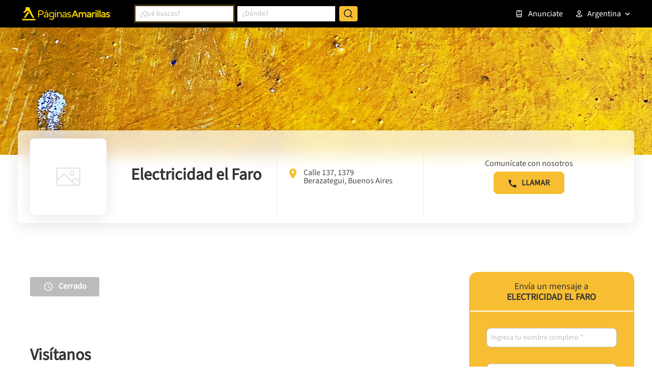

--- FILE ---
content_type: text/html; charset=utf-8
request_url: https://www.google.com/recaptcha/enterprise/anchor?ar=1&k=6LdlnwYqAAAAAG4xvwbFMR247f4IvCPWll5Do8Hh&co=aHR0cHM6Ly93d3cucGFnaW5hc2FtYXJpbGxhcy5jb20uYXI6NDQz&hl=en&v=PoyoqOPhxBO7pBk68S4YbpHZ&size=invisible&anchor-ms=20000&execute-ms=30000&cb=i8e1mfqfaldx
body_size: 48638
content:
<!DOCTYPE HTML><html dir="ltr" lang="en"><head><meta http-equiv="Content-Type" content="text/html; charset=UTF-8">
<meta http-equiv="X-UA-Compatible" content="IE=edge">
<title>reCAPTCHA</title>
<style type="text/css">
/* cyrillic-ext */
@font-face {
  font-family: 'Roboto';
  font-style: normal;
  font-weight: 400;
  font-stretch: 100%;
  src: url(//fonts.gstatic.com/s/roboto/v48/KFO7CnqEu92Fr1ME7kSn66aGLdTylUAMa3GUBHMdazTgWw.woff2) format('woff2');
  unicode-range: U+0460-052F, U+1C80-1C8A, U+20B4, U+2DE0-2DFF, U+A640-A69F, U+FE2E-FE2F;
}
/* cyrillic */
@font-face {
  font-family: 'Roboto';
  font-style: normal;
  font-weight: 400;
  font-stretch: 100%;
  src: url(//fonts.gstatic.com/s/roboto/v48/KFO7CnqEu92Fr1ME7kSn66aGLdTylUAMa3iUBHMdazTgWw.woff2) format('woff2');
  unicode-range: U+0301, U+0400-045F, U+0490-0491, U+04B0-04B1, U+2116;
}
/* greek-ext */
@font-face {
  font-family: 'Roboto';
  font-style: normal;
  font-weight: 400;
  font-stretch: 100%;
  src: url(//fonts.gstatic.com/s/roboto/v48/KFO7CnqEu92Fr1ME7kSn66aGLdTylUAMa3CUBHMdazTgWw.woff2) format('woff2');
  unicode-range: U+1F00-1FFF;
}
/* greek */
@font-face {
  font-family: 'Roboto';
  font-style: normal;
  font-weight: 400;
  font-stretch: 100%;
  src: url(//fonts.gstatic.com/s/roboto/v48/KFO7CnqEu92Fr1ME7kSn66aGLdTylUAMa3-UBHMdazTgWw.woff2) format('woff2');
  unicode-range: U+0370-0377, U+037A-037F, U+0384-038A, U+038C, U+038E-03A1, U+03A3-03FF;
}
/* math */
@font-face {
  font-family: 'Roboto';
  font-style: normal;
  font-weight: 400;
  font-stretch: 100%;
  src: url(//fonts.gstatic.com/s/roboto/v48/KFO7CnqEu92Fr1ME7kSn66aGLdTylUAMawCUBHMdazTgWw.woff2) format('woff2');
  unicode-range: U+0302-0303, U+0305, U+0307-0308, U+0310, U+0312, U+0315, U+031A, U+0326-0327, U+032C, U+032F-0330, U+0332-0333, U+0338, U+033A, U+0346, U+034D, U+0391-03A1, U+03A3-03A9, U+03B1-03C9, U+03D1, U+03D5-03D6, U+03F0-03F1, U+03F4-03F5, U+2016-2017, U+2034-2038, U+203C, U+2040, U+2043, U+2047, U+2050, U+2057, U+205F, U+2070-2071, U+2074-208E, U+2090-209C, U+20D0-20DC, U+20E1, U+20E5-20EF, U+2100-2112, U+2114-2115, U+2117-2121, U+2123-214F, U+2190, U+2192, U+2194-21AE, U+21B0-21E5, U+21F1-21F2, U+21F4-2211, U+2213-2214, U+2216-22FF, U+2308-230B, U+2310, U+2319, U+231C-2321, U+2336-237A, U+237C, U+2395, U+239B-23B7, U+23D0, U+23DC-23E1, U+2474-2475, U+25AF, U+25B3, U+25B7, U+25BD, U+25C1, U+25CA, U+25CC, U+25FB, U+266D-266F, U+27C0-27FF, U+2900-2AFF, U+2B0E-2B11, U+2B30-2B4C, U+2BFE, U+3030, U+FF5B, U+FF5D, U+1D400-1D7FF, U+1EE00-1EEFF;
}
/* symbols */
@font-face {
  font-family: 'Roboto';
  font-style: normal;
  font-weight: 400;
  font-stretch: 100%;
  src: url(//fonts.gstatic.com/s/roboto/v48/KFO7CnqEu92Fr1ME7kSn66aGLdTylUAMaxKUBHMdazTgWw.woff2) format('woff2');
  unicode-range: U+0001-000C, U+000E-001F, U+007F-009F, U+20DD-20E0, U+20E2-20E4, U+2150-218F, U+2190, U+2192, U+2194-2199, U+21AF, U+21E6-21F0, U+21F3, U+2218-2219, U+2299, U+22C4-22C6, U+2300-243F, U+2440-244A, U+2460-24FF, U+25A0-27BF, U+2800-28FF, U+2921-2922, U+2981, U+29BF, U+29EB, U+2B00-2BFF, U+4DC0-4DFF, U+FFF9-FFFB, U+10140-1018E, U+10190-1019C, U+101A0, U+101D0-101FD, U+102E0-102FB, U+10E60-10E7E, U+1D2C0-1D2D3, U+1D2E0-1D37F, U+1F000-1F0FF, U+1F100-1F1AD, U+1F1E6-1F1FF, U+1F30D-1F30F, U+1F315, U+1F31C, U+1F31E, U+1F320-1F32C, U+1F336, U+1F378, U+1F37D, U+1F382, U+1F393-1F39F, U+1F3A7-1F3A8, U+1F3AC-1F3AF, U+1F3C2, U+1F3C4-1F3C6, U+1F3CA-1F3CE, U+1F3D4-1F3E0, U+1F3ED, U+1F3F1-1F3F3, U+1F3F5-1F3F7, U+1F408, U+1F415, U+1F41F, U+1F426, U+1F43F, U+1F441-1F442, U+1F444, U+1F446-1F449, U+1F44C-1F44E, U+1F453, U+1F46A, U+1F47D, U+1F4A3, U+1F4B0, U+1F4B3, U+1F4B9, U+1F4BB, U+1F4BF, U+1F4C8-1F4CB, U+1F4D6, U+1F4DA, U+1F4DF, U+1F4E3-1F4E6, U+1F4EA-1F4ED, U+1F4F7, U+1F4F9-1F4FB, U+1F4FD-1F4FE, U+1F503, U+1F507-1F50B, U+1F50D, U+1F512-1F513, U+1F53E-1F54A, U+1F54F-1F5FA, U+1F610, U+1F650-1F67F, U+1F687, U+1F68D, U+1F691, U+1F694, U+1F698, U+1F6AD, U+1F6B2, U+1F6B9-1F6BA, U+1F6BC, U+1F6C6-1F6CF, U+1F6D3-1F6D7, U+1F6E0-1F6EA, U+1F6F0-1F6F3, U+1F6F7-1F6FC, U+1F700-1F7FF, U+1F800-1F80B, U+1F810-1F847, U+1F850-1F859, U+1F860-1F887, U+1F890-1F8AD, U+1F8B0-1F8BB, U+1F8C0-1F8C1, U+1F900-1F90B, U+1F93B, U+1F946, U+1F984, U+1F996, U+1F9E9, U+1FA00-1FA6F, U+1FA70-1FA7C, U+1FA80-1FA89, U+1FA8F-1FAC6, U+1FACE-1FADC, U+1FADF-1FAE9, U+1FAF0-1FAF8, U+1FB00-1FBFF;
}
/* vietnamese */
@font-face {
  font-family: 'Roboto';
  font-style: normal;
  font-weight: 400;
  font-stretch: 100%;
  src: url(//fonts.gstatic.com/s/roboto/v48/KFO7CnqEu92Fr1ME7kSn66aGLdTylUAMa3OUBHMdazTgWw.woff2) format('woff2');
  unicode-range: U+0102-0103, U+0110-0111, U+0128-0129, U+0168-0169, U+01A0-01A1, U+01AF-01B0, U+0300-0301, U+0303-0304, U+0308-0309, U+0323, U+0329, U+1EA0-1EF9, U+20AB;
}
/* latin-ext */
@font-face {
  font-family: 'Roboto';
  font-style: normal;
  font-weight: 400;
  font-stretch: 100%;
  src: url(//fonts.gstatic.com/s/roboto/v48/KFO7CnqEu92Fr1ME7kSn66aGLdTylUAMa3KUBHMdazTgWw.woff2) format('woff2');
  unicode-range: U+0100-02BA, U+02BD-02C5, U+02C7-02CC, U+02CE-02D7, U+02DD-02FF, U+0304, U+0308, U+0329, U+1D00-1DBF, U+1E00-1E9F, U+1EF2-1EFF, U+2020, U+20A0-20AB, U+20AD-20C0, U+2113, U+2C60-2C7F, U+A720-A7FF;
}
/* latin */
@font-face {
  font-family: 'Roboto';
  font-style: normal;
  font-weight: 400;
  font-stretch: 100%;
  src: url(//fonts.gstatic.com/s/roboto/v48/KFO7CnqEu92Fr1ME7kSn66aGLdTylUAMa3yUBHMdazQ.woff2) format('woff2');
  unicode-range: U+0000-00FF, U+0131, U+0152-0153, U+02BB-02BC, U+02C6, U+02DA, U+02DC, U+0304, U+0308, U+0329, U+2000-206F, U+20AC, U+2122, U+2191, U+2193, U+2212, U+2215, U+FEFF, U+FFFD;
}
/* cyrillic-ext */
@font-face {
  font-family: 'Roboto';
  font-style: normal;
  font-weight: 500;
  font-stretch: 100%;
  src: url(//fonts.gstatic.com/s/roboto/v48/KFO7CnqEu92Fr1ME7kSn66aGLdTylUAMa3GUBHMdazTgWw.woff2) format('woff2');
  unicode-range: U+0460-052F, U+1C80-1C8A, U+20B4, U+2DE0-2DFF, U+A640-A69F, U+FE2E-FE2F;
}
/* cyrillic */
@font-face {
  font-family: 'Roboto';
  font-style: normal;
  font-weight: 500;
  font-stretch: 100%;
  src: url(//fonts.gstatic.com/s/roboto/v48/KFO7CnqEu92Fr1ME7kSn66aGLdTylUAMa3iUBHMdazTgWw.woff2) format('woff2');
  unicode-range: U+0301, U+0400-045F, U+0490-0491, U+04B0-04B1, U+2116;
}
/* greek-ext */
@font-face {
  font-family: 'Roboto';
  font-style: normal;
  font-weight: 500;
  font-stretch: 100%;
  src: url(//fonts.gstatic.com/s/roboto/v48/KFO7CnqEu92Fr1ME7kSn66aGLdTylUAMa3CUBHMdazTgWw.woff2) format('woff2');
  unicode-range: U+1F00-1FFF;
}
/* greek */
@font-face {
  font-family: 'Roboto';
  font-style: normal;
  font-weight: 500;
  font-stretch: 100%;
  src: url(//fonts.gstatic.com/s/roboto/v48/KFO7CnqEu92Fr1ME7kSn66aGLdTylUAMa3-UBHMdazTgWw.woff2) format('woff2');
  unicode-range: U+0370-0377, U+037A-037F, U+0384-038A, U+038C, U+038E-03A1, U+03A3-03FF;
}
/* math */
@font-face {
  font-family: 'Roboto';
  font-style: normal;
  font-weight: 500;
  font-stretch: 100%;
  src: url(//fonts.gstatic.com/s/roboto/v48/KFO7CnqEu92Fr1ME7kSn66aGLdTylUAMawCUBHMdazTgWw.woff2) format('woff2');
  unicode-range: U+0302-0303, U+0305, U+0307-0308, U+0310, U+0312, U+0315, U+031A, U+0326-0327, U+032C, U+032F-0330, U+0332-0333, U+0338, U+033A, U+0346, U+034D, U+0391-03A1, U+03A3-03A9, U+03B1-03C9, U+03D1, U+03D5-03D6, U+03F0-03F1, U+03F4-03F5, U+2016-2017, U+2034-2038, U+203C, U+2040, U+2043, U+2047, U+2050, U+2057, U+205F, U+2070-2071, U+2074-208E, U+2090-209C, U+20D0-20DC, U+20E1, U+20E5-20EF, U+2100-2112, U+2114-2115, U+2117-2121, U+2123-214F, U+2190, U+2192, U+2194-21AE, U+21B0-21E5, U+21F1-21F2, U+21F4-2211, U+2213-2214, U+2216-22FF, U+2308-230B, U+2310, U+2319, U+231C-2321, U+2336-237A, U+237C, U+2395, U+239B-23B7, U+23D0, U+23DC-23E1, U+2474-2475, U+25AF, U+25B3, U+25B7, U+25BD, U+25C1, U+25CA, U+25CC, U+25FB, U+266D-266F, U+27C0-27FF, U+2900-2AFF, U+2B0E-2B11, U+2B30-2B4C, U+2BFE, U+3030, U+FF5B, U+FF5D, U+1D400-1D7FF, U+1EE00-1EEFF;
}
/* symbols */
@font-face {
  font-family: 'Roboto';
  font-style: normal;
  font-weight: 500;
  font-stretch: 100%;
  src: url(//fonts.gstatic.com/s/roboto/v48/KFO7CnqEu92Fr1ME7kSn66aGLdTylUAMaxKUBHMdazTgWw.woff2) format('woff2');
  unicode-range: U+0001-000C, U+000E-001F, U+007F-009F, U+20DD-20E0, U+20E2-20E4, U+2150-218F, U+2190, U+2192, U+2194-2199, U+21AF, U+21E6-21F0, U+21F3, U+2218-2219, U+2299, U+22C4-22C6, U+2300-243F, U+2440-244A, U+2460-24FF, U+25A0-27BF, U+2800-28FF, U+2921-2922, U+2981, U+29BF, U+29EB, U+2B00-2BFF, U+4DC0-4DFF, U+FFF9-FFFB, U+10140-1018E, U+10190-1019C, U+101A0, U+101D0-101FD, U+102E0-102FB, U+10E60-10E7E, U+1D2C0-1D2D3, U+1D2E0-1D37F, U+1F000-1F0FF, U+1F100-1F1AD, U+1F1E6-1F1FF, U+1F30D-1F30F, U+1F315, U+1F31C, U+1F31E, U+1F320-1F32C, U+1F336, U+1F378, U+1F37D, U+1F382, U+1F393-1F39F, U+1F3A7-1F3A8, U+1F3AC-1F3AF, U+1F3C2, U+1F3C4-1F3C6, U+1F3CA-1F3CE, U+1F3D4-1F3E0, U+1F3ED, U+1F3F1-1F3F3, U+1F3F5-1F3F7, U+1F408, U+1F415, U+1F41F, U+1F426, U+1F43F, U+1F441-1F442, U+1F444, U+1F446-1F449, U+1F44C-1F44E, U+1F453, U+1F46A, U+1F47D, U+1F4A3, U+1F4B0, U+1F4B3, U+1F4B9, U+1F4BB, U+1F4BF, U+1F4C8-1F4CB, U+1F4D6, U+1F4DA, U+1F4DF, U+1F4E3-1F4E6, U+1F4EA-1F4ED, U+1F4F7, U+1F4F9-1F4FB, U+1F4FD-1F4FE, U+1F503, U+1F507-1F50B, U+1F50D, U+1F512-1F513, U+1F53E-1F54A, U+1F54F-1F5FA, U+1F610, U+1F650-1F67F, U+1F687, U+1F68D, U+1F691, U+1F694, U+1F698, U+1F6AD, U+1F6B2, U+1F6B9-1F6BA, U+1F6BC, U+1F6C6-1F6CF, U+1F6D3-1F6D7, U+1F6E0-1F6EA, U+1F6F0-1F6F3, U+1F6F7-1F6FC, U+1F700-1F7FF, U+1F800-1F80B, U+1F810-1F847, U+1F850-1F859, U+1F860-1F887, U+1F890-1F8AD, U+1F8B0-1F8BB, U+1F8C0-1F8C1, U+1F900-1F90B, U+1F93B, U+1F946, U+1F984, U+1F996, U+1F9E9, U+1FA00-1FA6F, U+1FA70-1FA7C, U+1FA80-1FA89, U+1FA8F-1FAC6, U+1FACE-1FADC, U+1FADF-1FAE9, U+1FAF0-1FAF8, U+1FB00-1FBFF;
}
/* vietnamese */
@font-face {
  font-family: 'Roboto';
  font-style: normal;
  font-weight: 500;
  font-stretch: 100%;
  src: url(//fonts.gstatic.com/s/roboto/v48/KFO7CnqEu92Fr1ME7kSn66aGLdTylUAMa3OUBHMdazTgWw.woff2) format('woff2');
  unicode-range: U+0102-0103, U+0110-0111, U+0128-0129, U+0168-0169, U+01A0-01A1, U+01AF-01B0, U+0300-0301, U+0303-0304, U+0308-0309, U+0323, U+0329, U+1EA0-1EF9, U+20AB;
}
/* latin-ext */
@font-face {
  font-family: 'Roboto';
  font-style: normal;
  font-weight: 500;
  font-stretch: 100%;
  src: url(//fonts.gstatic.com/s/roboto/v48/KFO7CnqEu92Fr1ME7kSn66aGLdTylUAMa3KUBHMdazTgWw.woff2) format('woff2');
  unicode-range: U+0100-02BA, U+02BD-02C5, U+02C7-02CC, U+02CE-02D7, U+02DD-02FF, U+0304, U+0308, U+0329, U+1D00-1DBF, U+1E00-1E9F, U+1EF2-1EFF, U+2020, U+20A0-20AB, U+20AD-20C0, U+2113, U+2C60-2C7F, U+A720-A7FF;
}
/* latin */
@font-face {
  font-family: 'Roboto';
  font-style: normal;
  font-weight: 500;
  font-stretch: 100%;
  src: url(//fonts.gstatic.com/s/roboto/v48/KFO7CnqEu92Fr1ME7kSn66aGLdTylUAMa3yUBHMdazQ.woff2) format('woff2');
  unicode-range: U+0000-00FF, U+0131, U+0152-0153, U+02BB-02BC, U+02C6, U+02DA, U+02DC, U+0304, U+0308, U+0329, U+2000-206F, U+20AC, U+2122, U+2191, U+2193, U+2212, U+2215, U+FEFF, U+FFFD;
}
/* cyrillic-ext */
@font-face {
  font-family: 'Roboto';
  font-style: normal;
  font-weight: 900;
  font-stretch: 100%;
  src: url(//fonts.gstatic.com/s/roboto/v48/KFO7CnqEu92Fr1ME7kSn66aGLdTylUAMa3GUBHMdazTgWw.woff2) format('woff2');
  unicode-range: U+0460-052F, U+1C80-1C8A, U+20B4, U+2DE0-2DFF, U+A640-A69F, U+FE2E-FE2F;
}
/* cyrillic */
@font-face {
  font-family: 'Roboto';
  font-style: normal;
  font-weight: 900;
  font-stretch: 100%;
  src: url(//fonts.gstatic.com/s/roboto/v48/KFO7CnqEu92Fr1ME7kSn66aGLdTylUAMa3iUBHMdazTgWw.woff2) format('woff2');
  unicode-range: U+0301, U+0400-045F, U+0490-0491, U+04B0-04B1, U+2116;
}
/* greek-ext */
@font-face {
  font-family: 'Roboto';
  font-style: normal;
  font-weight: 900;
  font-stretch: 100%;
  src: url(//fonts.gstatic.com/s/roboto/v48/KFO7CnqEu92Fr1ME7kSn66aGLdTylUAMa3CUBHMdazTgWw.woff2) format('woff2');
  unicode-range: U+1F00-1FFF;
}
/* greek */
@font-face {
  font-family: 'Roboto';
  font-style: normal;
  font-weight: 900;
  font-stretch: 100%;
  src: url(//fonts.gstatic.com/s/roboto/v48/KFO7CnqEu92Fr1ME7kSn66aGLdTylUAMa3-UBHMdazTgWw.woff2) format('woff2');
  unicode-range: U+0370-0377, U+037A-037F, U+0384-038A, U+038C, U+038E-03A1, U+03A3-03FF;
}
/* math */
@font-face {
  font-family: 'Roboto';
  font-style: normal;
  font-weight: 900;
  font-stretch: 100%;
  src: url(//fonts.gstatic.com/s/roboto/v48/KFO7CnqEu92Fr1ME7kSn66aGLdTylUAMawCUBHMdazTgWw.woff2) format('woff2');
  unicode-range: U+0302-0303, U+0305, U+0307-0308, U+0310, U+0312, U+0315, U+031A, U+0326-0327, U+032C, U+032F-0330, U+0332-0333, U+0338, U+033A, U+0346, U+034D, U+0391-03A1, U+03A3-03A9, U+03B1-03C9, U+03D1, U+03D5-03D6, U+03F0-03F1, U+03F4-03F5, U+2016-2017, U+2034-2038, U+203C, U+2040, U+2043, U+2047, U+2050, U+2057, U+205F, U+2070-2071, U+2074-208E, U+2090-209C, U+20D0-20DC, U+20E1, U+20E5-20EF, U+2100-2112, U+2114-2115, U+2117-2121, U+2123-214F, U+2190, U+2192, U+2194-21AE, U+21B0-21E5, U+21F1-21F2, U+21F4-2211, U+2213-2214, U+2216-22FF, U+2308-230B, U+2310, U+2319, U+231C-2321, U+2336-237A, U+237C, U+2395, U+239B-23B7, U+23D0, U+23DC-23E1, U+2474-2475, U+25AF, U+25B3, U+25B7, U+25BD, U+25C1, U+25CA, U+25CC, U+25FB, U+266D-266F, U+27C0-27FF, U+2900-2AFF, U+2B0E-2B11, U+2B30-2B4C, U+2BFE, U+3030, U+FF5B, U+FF5D, U+1D400-1D7FF, U+1EE00-1EEFF;
}
/* symbols */
@font-face {
  font-family: 'Roboto';
  font-style: normal;
  font-weight: 900;
  font-stretch: 100%;
  src: url(//fonts.gstatic.com/s/roboto/v48/KFO7CnqEu92Fr1ME7kSn66aGLdTylUAMaxKUBHMdazTgWw.woff2) format('woff2');
  unicode-range: U+0001-000C, U+000E-001F, U+007F-009F, U+20DD-20E0, U+20E2-20E4, U+2150-218F, U+2190, U+2192, U+2194-2199, U+21AF, U+21E6-21F0, U+21F3, U+2218-2219, U+2299, U+22C4-22C6, U+2300-243F, U+2440-244A, U+2460-24FF, U+25A0-27BF, U+2800-28FF, U+2921-2922, U+2981, U+29BF, U+29EB, U+2B00-2BFF, U+4DC0-4DFF, U+FFF9-FFFB, U+10140-1018E, U+10190-1019C, U+101A0, U+101D0-101FD, U+102E0-102FB, U+10E60-10E7E, U+1D2C0-1D2D3, U+1D2E0-1D37F, U+1F000-1F0FF, U+1F100-1F1AD, U+1F1E6-1F1FF, U+1F30D-1F30F, U+1F315, U+1F31C, U+1F31E, U+1F320-1F32C, U+1F336, U+1F378, U+1F37D, U+1F382, U+1F393-1F39F, U+1F3A7-1F3A8, U+1F3AC-1F3AF, U+1F3C2, U+1F3C4-1F3C6, U+1F3CA-1F3CE, U+1F3D4-1F3E0, U+1F3ED, U+1F3F1-1F3F3, U+1F3F5-1F3F7, U+1F408, U+1F415, U+1F41F, U+1F426, U+1F43F, U+1F441-1F442, U+1F444, U+1F446-1F449, U+1F44C-1F44E, U+1F453, U+1F46A, U+1F47D, U+1F4A3, U+1F4B0, U+1F4B3, U+1F4B9, U+1F4BB, U+1F4BF, U+1F4C8-1F4CB, U+1F4D6, U+1F4DA, U+1F4DF, U+1F4E3-1F4E6, U+1F4EA-1F4ED, U+1F4F7, U+1F4F9-1F4FB, U+1F4FD-1F4FE, U+1F503, U+1F507-1F50B, U+1F50D, U+1F512-1F513, U+1F53E-1F54A, U+1F54F-1F5FA, U+1F610, U+1F650-1F67F, U+1F687, U+1F68D, U+1F691, U+1F694, U+1F698, U+1F6AD, U+1F6B2, U+1F6B9-1F6BA, U+1F6BC, U+1F6C6-1F6CF, U+1F6D3-1F6D7, U+1F6E0-1F6EA, U+1F6F0-1F6F3, U+1F6F7-1F6FC, U+1F700-1F7FF, U+1F800-1F80B, U+1F810-1F847, U+1F850-1F859, U+1F860-1F887, U+1F890-1F8AD, U+1F8B0-1F8BB, U+1F8C0-1F8C1, U+1F900-1F90B, U+1F93B, U+1F946, U+1F984, U+1F996, U+1F9E9, U+1FA00-1FA6F, U+1FA70-1FA7C, U+1FA80-1FA89, U+1FA8F-1FAC6, U+1FACE-1FADC, U+1FADF-1FAE9, U+1FAF0-1FAF8, U+1FB00-1FBFF;
}
/* vietnamese */
@font-face {
  font-family: 'Roboto';
  font-style: normal;
  font-weight: 900;
  font-stretch: 100%;
  src: url(//fonts.gstatic.com/s/roboto/v48/KFO7CnqEu92Fr1ME7kSn66aGLdTylUAMa3OUBHMdazTgWw.woff2) format('woff2');
  unicode-range: U+0102-0103, U+0110-0111, U+0128-0129, U+0168-0169, U+01A0-01A1, U+01AF-01B0, U+0300-0301, U+0303-0304, U+0308-0309, U+0323, U+0329, U+1EA0-1EF9, U+20AB;
}
/* latin-ext */
@font-face {
  font-family: 'Roboto';
  font-style: normal;
  font-weight: 900;
  font-stretch: 100%;
  src: url(//fonts.gstatic.com/s/roboto/v48/KFO7CnqEu92Fr1ME7kSn66aGLdTylUAMa3KUBHMdazTgWw.woff2) format('woff2');
  unicode-range: U+0100-02BA, U+02BD-02C5, U+02C7-02CC, U+02CE-02D7, U+02DD-02FF, U+0304, U+0308, U+0329, U+1D00-1DBF, U+1E00-1E9F, U+1EF2-1EFF, U+2020, U+20A0-20AB, U+20AD-20C0, U+2113, U+2C60-2C7F, U+A720-A7FF;
}
/* latin */
@font-face {
  font-family: 'Roboto';
  font-style: normal;
  font-weight: 900;
  font-stretch: 100%;
  src: url(//fonts.gstatic.com/s/roboto/v48/KFO7CnqEu92Fr1ME7kSn66aGLdTylUAMa3yUBHMdazQ.woff2) format('woff2');
  unicode-range: U+0000-00FF, U+0131, U+0152-0153, U+02BB-02BC, U+02C6, U+02DA, U+02DC, U+0304, U+0308, U+0329, U+2000-206F, U+20AC, U+2122, U+2191, U+2193, U+2212, U+2215, U+FEFF, U+FFFD;
}

</style>
<link rel="stylesheet" type="text/css" href="https://www.gstatic.com/recaptcha/releases/PoyoqOPhxBO7pBk68S4YbpHZ/styles__ltr.css">
<script nonce="VYCBwNlvGl2xqfKY9l71lg" type="text/javascript">window['__recaptcha_api'] = 'https://www.google.com/recaptcha/enterprise/';</script>
<script type="text/javascript" src="https://www.gstatic.com/recaptcha/releases/PoyoqOPhxBO7pBk68S4YbpHZ/recaptcha__en.js" nonce="VYCBwNlvGl2xqfKY9l71lg">
      
    </script></head>
<body><div id="rc-anchor-alert" class="rc-anchor-alert"></div>
<input type="hidden" id="recaptcha-token" value="[base64]">
<script type="text/javascript" nonce="VYCBwNlvGl2xqfKY9l71lg">
      recaptcha.anchor.Main.init("[\x22ainput\x22,[\x22bgdata\x22,\x22\x22,\[base64]/[base64]/UltIKytdPWE6KGE8MjA0OD9SW0grK109YT4+NnwxOTI6KChhJjY0NTEyKT09NTUyOTYmJnErMTxoLmxlbmd0aCYmKGguY2hhckNvZGVBdChxKzEpJjY0NTEyKT09NTYzMjA/[base64]/MjU1OlI/[base64]/[base64]/[base64]/[base64]/[base64]/[base64]/[base64]/[base64]/[base64]/[base64]\x22,\[base64]\\u003d\\u003d\x22,\x22J8K3HDcrY3szGisxwrDCjULDqg/CpMOmw6Evwqocw6zDisKNw61sRMO/wrvDu8OEMQ7CnmbDrcK1wqA8wp40w4Q/K3TCtWBrw50OfzrCmMOpEsOMWHnCuloyIMOawqYBdW8PN8ODw4bClh8vwobDqMKGw4vDjMOGNxtWQ8KowrzCssO6ZD/Cg8OCw5PChCfCmsOYwqHCtsKVwqJVPhXCvMKGUcOyUCLCq8K5wpnClj8VwpnDl1wcwoDCswwDwpXCoMKlwqd2w6QVwpDDs8KdSsOswrfDqidUw5Eqwr93w7jDqcKtw7MHw7JjMMOaJCzDnk/DosOow4g7w7gQw5Aow4ofQCxFA8KUMsKbwpUgGl7DpxfDicOVQ0ElEsK+JWZmw4sIw6vDicOqw7LCucK0BMKxXsOKX0/Dh8K2J8KWw5jCncOSCMOPwqXCl2HDk2/[base64]/wqsaUD7CiWnCuXDClFzCqsOYdELCh19RbsKIeCPCjsOXw4oJDBRxYXlgBsOUw7DCu8OsLnjDiwQPGkoMYHLClDNLUgwvXQU5a8KUPkzDt8O3IMKdwrXDjcKsWXU+RQXCjsOYdcKGw4/Dtk3DgVPDpcOfwq3CjT9YIsKjwqfCginCoHfCqsKTwrLDmsOKZ2NrMFLDokUbeD9EI8ODwqDCq3hBQ1ZzQRvCvcKcf8OpfMOWCsK2P8OjwpJAKgXDqMOOHVTDncK/w5gCOMO/w5d4wpTCtndKwpbDqlU4FMO+bsOdQ8OKWlfCglXDpyt7woXDuR/CnHUyFWPDgcK2OcO4Wy/[base64]/DrcKYwphqwqsDwrjCoi/[base64]/CtcOZLXrDusKbw7YbEUrCrTHDjSorPcO6cHE5w7fClmzCi8ONTC/[base64]/CuDjCsUNKVTcew5PDusOxfmzDrGxzMjFCe8O4wp3DvnBIw6Vtw6o0w6kTworCmcK/HBXDu8K0wrkWwpvDhGMEw6dhQFQ0UQzCnXnCimwMw5MfcMONLiAGw4LCs8O3wqPDrBExW8OUwqpmHEMZwo3CksKLwoTDmsOrw4fCk8Kjw7fDgcK5C0VjwpHClC1nDCbDu8OoIsOzw5zDm8OSw5ZMw5bCiMKjwqfCjcK5XmfCpQd/w5XCtVrCoFvDvsOcw7sLbcKtDsKZNnDClwwdw6HCtsO7wqJXw6fDjMKMwrjDm1YaO8OUw6HCjcK2w5s8Q8O2Wy7CjsO4KX/CisKuQcOlfAJ7B00aw5ZjUXxAXcO7UcKxw7bCpsKIw5gOV8KkT8K5TmJfN8Kuw6/Dtl/DiW7CsHfCjm9vHsK5e8OTw5oFw4gmwq40JQbCmcK8WQjDh8KMVsKLw4YLw4hkHsKow73CiMOWwpDDvlDDjMKCwpLCvsK1alDCmXQRUsOxwo7DhsKfwoNsFSw9OzrCkR96wqvCp0Ikw5/CksOWw7nCtsOCwpzChk/[base64]/DuVMew7ZJbsOhwqILFMO8w5LChMOww6MdwqrDvMOIWMK3w6VYwo/CqgU7D8Ojw5Eow6nCoFPCnUfDgBMqwpl6Q0/[base64]/DmE0MUcOrwrDCjsOTw7rDp8Olw41Ww5bDk8KUwpZWwpXDncOpwoDCncOFWA99w6DCs8O8wo/DoREOHTlAwozDpsKQGyzDiG/DsMOec1XCm8Oxc8KewqnDmcOQw5LCncKTwqFAw68nwrRWw6TCpQ7CuWPCsW/[base64]/CoMKSHC7Dn8Oncxt0eUZSIMOUwoDCtnbCmcORwo7Co1nDl8KxbzHDl1N/wq8lwq02wobDi8K6wr4mIsKkRhHCkBHCpQXCmxrDnkI0w4bDn8OSOzUgw64GYMODwokLfMOrZ1x+aMOWAcOZW8OSwo7Dnz/ChEZtAcOKGz7CnMKswqDDgEBgwo9DHsOOPsOGw5rDmh5tw5TDoXBdw47Co8K8wq7Dk8KgwrDCgXDCkwNxw6rCuQLClsKlPho/w5TDocKULiXCgcKHw4EABkrDuWLCvcK+wqvCpRogwqjCsi3Cp8Oow5gFwrMZw5bDgDxdE8KLw7HCjG54G8KcNsKRJk3DgsK0Y2/Cl8KFw4NowpwgYkLCj8Opwqx8FcOpwqd8fcOBRcKzbsOCPnVXw4Eiwrd8w7fDsUTDjBfCvcOhwpTCmcK/N8KQw6jCnQvCk8OkZ8OdTmEfGy8aGsOCwpvCrF9aw6TCpFDDs1XCpAMsw6XDp8KbwrR1aX9+w4jCtn/DusK1Cno3w6VKacKnw7kVwoQiw4HDvk/ClGxXw5Qlwp8xw7jDgcOEwonDqsKBw7YFMMKKw4bCmCHDgMOUcl7CuS7CpsOiAAjCssKHanXCqMOowpIqJCxFwqnDsD9odsKpUMKBwrfCvz3DisOkRcOMw4zDvE1TXSvDgz3DocKjwpVYwqbCrMOAw6TDsRzDtsKFw53CkTp3wqXCtCfDpsKlIFg/[base64]/Ct0jDjmnDq2ozfl8saAXCkMK6al09w47CoMK9woh4JcO0w7FUSDPCuX4sw4jCrcOqw7/[base64]/[base64]/DhW01w6nDtcKAw5/[base64]/DjsKbw5lswobCocOew4vDn048b1HChcKYwpvDu1Vsw7Znwr7Cm3tfwq3CmX7CtMKjw6BRw7jDmMOLwrcgUMOFMcO7wqHDgsKJw7Q2XkAOwotew6XChnnCuT4yHgkoPC/CgsKRCcOmw7okH8OhbcK2dRRxfcOEDho4wrp5w5cwOsKxc8OYwonCo3fCk1wHXsKWwrvDl1koKsK8EMOQX2A0w53DsMO3ORDDscKnw44aUA7DmcKYw6NIdcKEZw/[base64]/wqFewrvCizEeBmHCkMOKwoZnR1Ypw4Zxw58OYMK7wofCl0kSw5w8bVDDmsKhw6xJw6vDk8KaE8KPTXVCAH5WaMO4wrnCmsK8eRY/[base64]/[base64]/wrTDvcKtDHvDq1kcw6DDqXoNc8KLYGtCw6DCncOUw7jDssKsX0fCiDY0I8OoAcKtc8O9w4NjGBHCpMKPw7LCusK3wojCjcOVw6UZT8KpwoPDh8O/IgvCvcKrScOQw6pYwoLCvcKNwqF+MMO0RcKgwrwIw6jCpMKNTEPDkcKDw5LDiHMkwqkRRsK0wqd3XnTDn8KPF0Zaw6/Cu3NIwo/DlWfCvTzDji3CkCZFwqHDucKawprCtcOEwq4pQsOxRsOlT8KfNUTCoMKkIidpwpPChWdtwrs+CQwqBWcCw5LCl8O4wpPDmsKqwo5/woIweD8pwo5XdBfCtcO2w5PDmcKYw7bDswnCr0Irw5/[base64]/[base64]/[base64]/Dg8OMw6HDmsKSw5/Dm8Kyw7DDr8KZMm9NRWlzwrzCsB9lc8KbNcOKLsKBwrURwr/CpwR1wqgqwqFYwopyQUQow4ggeloXAMK7C8O0YWsAw4fDgMOxw6zDjj42a8KKcibCt8O8McOCXF3CjMOzwqgzEsOLY8K+w5wbMMO1ccK+wrIAw4lPwq7DisO1wp3ClT/CrcKow45CEsK3OMKIWsK8VCPDvcOxVBdkdgsJw6NMwpvDusOMwowlw7rCsUZ3w4fCv8KFw5XDrMOMwpjDhMKLFcKFScK+Z3FjSsKEE8OHBsKqw4dywqZxF3x2U8OBwosoScO7wr3DpMOow5teDx/ChcKWCMODwr/CrVfDljBVwrQyw6Azw6kzdsKBZsKsw5RnHF/DtyrCvWTChsK5ZR9qEhMxw57Dh3hPc8Ktwp1Qwrg+wp3Duh7DrcOUA8KsRsKXB8Ojwo0pwp4PKUAIbxlzwpczwqMHwrlmNz3ClMOzLMOFwo0Dw5bCnMKZw6nDqUd0wo/DnsKOYsK6w5LCk8K9GijDiAXDgMO9w6LDnsKRPsO3BzfDqMKlwojDrV/Dh8OhMTjChsK5SgMAw5c6w4/Ds07CrTXDtcKIwohDHlDDrwzDtcK/WsKDXsOzecKAUQjDiSExwoBRPMOJGlgmWTB+w5fChMKIPjbDssOew5XCj8OCdUlmeW/Dm8OyGcO+ejwYKhxFwoXCpDZww7bDisOqHS4Qw7LCr8KxwoBvw4gJw6XCrWhIw6oLNw5ow6fCpsKcwrHCvDjDuU5JLcKzIsO/w5PDisKpwqVwLHt0ORofQ8KeUMKqMMKPDHTCpMOVfMOjEcK2wqDDsSTCrh4JaX0Uw7PDjcKUJiTCiMO/HVDCkMKsVF3Dow3Cm1PDlADCmsKOwoU9w7jCvXd8bEvDkcOeWsKPw6BMaGvCisKnCBsuwoEoBTsbCGkdw5DCmsOMw5l/wprCvcOLHMKBLMO/KTHDv8KLPsOlO8Okw41ifgLCscOpNMOWOMK4wq9BKS5jwrbDswkmFMOLw7DDp8KLwo0tw7DCkC1oBDZRMMKILcKSw6kvwr8sP8KUSkR0woXCuUHDk1fCj8KWw5LCkcKnwrwNw4VjFsKmwprClsK/[base64]/Cj3nDosKfUcKlwpPDkMO7w7NGw5bCoH8iR3TCqMK7woHDnHPDsMK+wooTAMO9CcOLZsK9w7l1w6HDjmvDkHDCuW/DpBnDgkjDncODwqouw7LCi8OFw6cVwpJDw7g3wrorw5HDtsKlShHDiAzClQ/Cq8OsQMK8S8K9NMKbNcOmKMOZL117Hz/CoMKmTMOtw7YSbQcmOsOHwp5uG8OuA8O2GMK1wr3DpsO0wp4yS8KaFyjCjxzDuVPCglvCoFVtwpAIW1ALTsKCworDqWTDhAZQw4vCtmXDhcOoacK3wptow4XDgcK5wqkPwo7DicKjw7R4w7FxwoTDtMKFw5jCuxbDiQ/CicOWcCPDlsKlJsOywrPCnk/DlsKKw6psbMK+w4EsEcObW8OhwpEaA8KVw7TDicOSXTPCkFvDvF8+woVVVklCOB7DkVfCu8O3GGVFwpJOwrUpwqjDvsKiwoZZAMK4w7EqwpgZw6zCrgrDtnPCrcOpw4rDv03DnsOXwpDCvg/DgsOtT8KzMg7ChxfDlVjDs8OsG1lFwp3CrcO6w7NyYA1HwpbDvlrDgsKbUWrCo8Ogw4LCk8K2wpbCgsKOwpsYwqvCom7ChAHChF/Dr8KCDQvDpMKPL8OcbcO4Onlrwo3Ck2bDkiMPw5jCqsOWwqRWP8KMfTdtLMKiw5w8wpvCvMOOEMKjIhN3wovDqX/DlnIWLTXDvMKWwpZtw7xIwqzCnl3DqcO+bcOuwq8mEMObLsKuw6LDmXA/[base64]/CicO+IjjCpl3Dl8OeEljChMKQfQHCisOyZVwuw63CsF7CoMO+C8K+GijDosKRw4TDscKawrLDuVsYVmN9WMKmMAoKwr1NYcKcwpY/KnI6w6TCpwAUeT9uw5LDi8OxAcKjw4ZGw4Btw7o/wr3DhV1vOyh/Oy9oLmfCu8OLZwkWP3DDpm3DixPDoMKINgYKZ34PY8OCwofDr1tQHR0xw4/CnMOBPMOzwqAFbcOjHQYSOQ/CocKfETrCoWh/VcKIwqjCnsOoMsOEA8OQJwPCscODwrfDtC7CrW9iScKrwpPDs8Ofw7hEw40Zwp/CqhXDiXJROcOKwovCucOZKghZS8KzwqJ1wpLDoVnCj8KpSls8w5A8wrtEcMKZaiwSYMO4fcO+w6HCvyNtw65cwq/[base64]/Cq8OrwqhBwrUWwrBEaCvChh3Cuw9NOcODN3fDsMKKK8OFW3jCg8OzKsOmQnrDq8OjZhnDqRLDssOqA8KDPBfDuMK4ZWE+fndjdsKZIwMyw5VVUcKnwrFtw6rCsEYJwr3CtsKGw7PDusK6MsOdKjwNYScvKnvDhsOqOEtQB8KRdUTCgsK5w5DDjVY4w4/CmcKpRgImwpA6KsKeUcOHQS/Cu8KiwqYvNmfDmsOHH8KVw78YwpvDvTnCuiHDli8BwqQdw7/DscO+wrxJKH/CicKfwpLDniJrwrrDpsKRAsKlw4PDpRXCksOKwrvChcKAwojCkMO1wo7Dj1XDssOxw4RvemERwrnCpsOBw6/DmRMwNDLCviRZe8K8asOGw4/DisOpwo9LwrgIL8OpbQvCti7DsEPCu8KjZ8K1w5F+bcO/SsOAwpbCicOIIMOQfcKUw77CjVQWNcOpdj7Cvh/DlHnDm0B1w7IPH03DhsKDwpHDuMKWIsKII8KSTMKjW8KRSlJiw44NeU15woHCoMOUFDXDsMKXE8Oqwo8zwpYsWsOMwrnDo8KkLsOOGSDCjsKOAhBubEzCvk0dw7MYwpnDo8KcecKYTsKewrttwpYjLGtIOijDr8OwwprDsMO/[base64]/DjcKOwrlrH0DDnh/Dk37DvsK8wqTDgcOfw5R5H2fCsBXCpXpqU8Kiw7zDszvCvzvCk0FsQcO1wqgzdHoIF8OrwoACw67Ds8OIw4crw6XCkGNjw73CgALCs8Oywq54Yn7ChDHDmCXCpDLDocKlwpZNwrXDlyJgD8K8XRbDjg4vOATCtSXDmsOgw7zCtMOhw4/DoU3CsFMWQsKiwobDlMKqTMOewqBOwojDosKzwpF7wq8Hw6R+IsOQwqFrS8KEwqQOw701fcKXw5Q0w6fDlkoCw5/DvcKnLlfCuzs9LD7Cp8KzU8Oxw5bCm8O+wqMpEm/DuMOew6bCrcKCeMOnNHTDqS5uw7Exwo/CkMKvwoPDocKrQMK1w6M1wpgcwpPChsOwO14rYFlZwpRewqoZwrLCjcK7w4LCkjHDrnXDtMKMBxzCnsKAbsOjQMKzfsKQXyPDh8Ogwo0SwpvCgHdMGD3Cg8KHw7o2Y8Keb1DDkQfDlXg/wrEnZBZhwoxsf8OkElvCsC3Cg8K7w6xVwp9lw5jCj2fCqMK2wrNBw7VZwrJXw7o8ejfDgcKqwooqWMK5UcOyw5pRUjplMisDA8Oew6Y5w4fDglo7wpHDu2sRVMKHJcKKUMKPYcKyw7AMLsOMw4ADwq/[base64]/DkMOkTmzDkMKKwpt2wqkvDE1ECsODWAx7wp7CsMO/VhJrbVZgLsKXYsONGFTCih8MesKgNMOHbEEmw4zDmsKZY8O4wpxHeGLCu2ZhQx/DpcKRw4LCviPCkCXDsRzCuMKsG05vVMKOFhErwr1Ewo7CkcOZYMKVa8KjeRJUwqDDvm4uPMOJw5LCvsKpdcKcw4jDp8KKXncKDsOgMMOkw7fCo1jDh8KDW0/[base64]/DpBnDjSDDjyJ9wrBLcsOiw6jDvwFIw7Z8woBzGMOzwoo/QizDqC7DvcKAwrxgaMKNwpBLw4ZmwodHw79YwpVnw4XCjsK9VwTCpUZpwqs+w6TDi3fDq35Ew4tsw7lzw5wEwqDDgxcFTcKOQMO9w4XChsO1wq9NwrjDvcOTwqHDlVUQw6ILw4/DryrCukrDgXLDtCPClMOww6fCgsOIf1waw6wHwpfCnhDCtsKow6PDoV9Ufn3DgMKiG0AtPcOfOAA+w5vDvifCocOaSV/CpsK/IMOpw6vCisK+w6jDksK8wpDCq21fw6EDF8Kyw5A1wrxnwp7CkjbDjcOCWiTCq8KLW2vDhsOGXVZmAsOwZsKrwoPCjMOSw7TDh24wLE7Dg8KJwpFdw4jDt2rCuMOpw63Dl8K3woM3w6XCpMKyeD/DiyRjEBnDgiRYwpB9aVTDsR/Dp8KseRHCosKFwpY7CzpFJ8OLLcKZw7/[base64]/w4/DhsOXAMKzeMKcH8OqCcOlZcKbw4PDvifColzDqlZGBMKXw47Ct8OrwqLDucKUe8ODwrvDn241DhbCvSXDmTtxGMKAw7rDhyzDj14+D8O3wo8lwrxyUAnDs14nR8ODwoXCjcK/w6l8WcKnBsKOw7Rywqohwo/DqMOdw445cxHDo8KqwphTwpsmaMK8ScK7wozDijcJVcOBCcKcw7rDqcOPah4zw6/DuSTCuhvCj1A5HGMMTRPDo8OwRAI3wpbDs2HChTnDq8KLwojDt8KCSx3CqgrClDtnbF/Ch1DDhxDCrsO0SjPCoMKTwrnDsyFMwpZ6w47CoknDhsKmHcK1w43DlsOZw77CrA87wrnDvikswofCrsOGwrbDh0h8wofChUnCj8KNLcKMwr/Ctm4xwoZzJX3CgcK+w70awrloBHJWwqrDgVxswr1/woDDsgsxYBViw78vwozCnmQzwqlZw7PDklzDsMO2L8Ocw6bDusKOeMOHw48OcsKdwqcewoQew77DnsOFDi8iwrPDhsKGwpk/[base64]/[base64]/Col1/wrkkw4zCpgstcFIQHXjCg8OiYMKbfTsLw6NGP8OPwpQKdMKowrQVw4LDiWUkYcKCMlArJMOOQFPCimzCu8O+cCrDpCUiwpd2czMDw6/DpxXDtnxMCAokw7zDlRNkwrt4wpNRw7V/P8Kaw7LDs2bDkMOaw5nDo8OLw69LPMO3wocrwroAw58FYcO0PMOtw77Ds8Kew7DCgUTCgMO9w5HDhcK9w717VjVKw6jDmlrClsKHeHolfMK3FlRMwqTDp8Onw4HCiDlGw4EVw513woDDocKhHhEZw5zDi8OCWsOcw49gOS3CocOnMS8Cw7VnQcK/wo3DhgDCiFfCucOEGWvDjMOVw6/DpsOeMmjCjcOow74aemDCgMK7wrJ6wobCknFTHn3DmwHCsMONKl7CiMKAJgFXOMOoF8KYeMOxwosmwq/CgipZe8K7O8ODXMObF8K9AB3CqUvCvRXDnMKNI8OfHMK0w75DUcKzccKzwpQPwoZ8JwQXfMOrWjPDj8KcwqLDqsK3w4LCqsK2ZMOdZ8KRaMOtYsKRwpZWwp/DiXXCsGoqek/CvcOVeFnDgHECQG/CkWk/[base64]/f1sKdygEFjHDpMOQeCZDw6HDsMO/w4XDpcOtw49Gw4LCg8Ogw63DmMO7Olt3w59LKsOOw43DvA/DocK+w45mwohrOcOsDMOcTEDDpcKVwr/[base64]/fsKFJgPDm21POVkNAnHCpsOYwp/Dl8K3wojDgsOjBMKcUmYww5bCv1dhwr8wX8K/R2/[base64]/[base64]/[base64]/CmhoUbRXCv0lAw5QaQcO5wrFRXMKWwrgvwpEHRsKjJ8KNwqbDsMKnwpxQJjHDigLDiXMZBgE/w504wrLCgcKjw6ULS8Oaw6nCiCPCnmrDqh/[base64]/DkMKXJ8OnMGtcwonDsAjCiMOAw7Fyw7o+UcOcw4Fvw7hXwoTDu8OZwqEtM2Zww7HCk8KYfsKSIynCnzQWw6bCocKuw7I/JgRrw7XDisOqbzBBwq/Dg8KJVcKrw4HDtn8nWUnCtcKOacKYw7fCpwTChsOzwpTCr8Oifk1XWMKUwrACwqTCkMKywrjCgDbDisO3w6owb8OGwq54BcK7w4l1IcOxCMKDw4F5NcKxO8KfwpXDgHlgw6pOwpkcwqYoMsOHw7lmw40bw616wpnCssOqwq1BSlDDhsKSw6cSR8KrwoI1wok/w7nCkErCn31TwpHDjcODw4JLw5k5EcKwacK7w43CtSzCp3LDkmzChcKUGsOsTcKhAcKsLMOkw6Bbw5vCicKiw7LCr8O0w7fDq8OfYn00w4BbXsOtRB3CgMK2f3nDpGIbeMKKCcK6VsO7w5o/w6www5x4w5RjAEEiQDLCkl8Uwp3DjcKIVwLDsTLDqsO0wpJIwpvDuRPDm8OMF8K+HgcIHMOlVMK2dxHDuGLDjnwSY8KNw6zDi8OTwp/DmTbDpsOzw5PDpUjClwlOw7sJw5kWwqA1wqnDiMKOw7PDuMOowrkjRh8OJX3CssO0wohVVcKNEWoFw6ADw5XDl8KBwqoSw7d0wrbCgsO/w7PCjcOzw5o5KH/DtUnCqjcrw5Ejw4xAw4rDmmhlwrBFY8O+UsOCwojCrRZ7csKPEsOPwpZKw6pbwqcQw4vDg38uwrFjHgNENcOMXsODwqXDj0YLYMOsE0VyIkp9FBE7w5/CuMKfw79Tw49pTSodacO7w6h2w7kYw5/CiTkGw6PDtGgawqfCgWgyBFIldhlyVDBJw6MVe8K2Z8KNOhHDvnnClcKEw5c0cC/Dhm5+wq7DoMKnw5zDu8Kqw7HDhsOTw5Muw5bCuhDCt8K1ScKBwqdCw5JDw4tKGsKJcUvCphlKw7PDssK6EFrDuERkwodSOsOTw5bCnRDDq8KFfxzDr8KHU1jDosODIC/CgwfDj1gKVcKcw7wAw6fDoATCjcKLw7/Do8KsTcKewqxowr3Cs8OBw4cCwqXCscKLNMKbw7gyCMK/ZipDwqDCusKJwrEJDFfDj2zCjTIyVD1mw6TCu8O+wqnCmcOvTsKxw6fCiVcaDMK8w6hFwozCm8KWIR/CuMKsw6vCizEdw4zCildpw5sZJsKBw4QvHcOnbMOEMMOODMKVw5jDrTvChcOvdEAROnjDksOZSsKDPiMnXzAzw4l0wop8bMOfw6NsdRlfJcOTXcOww7zDpTfCssOMwr/[base64]/wpZiwqMXw6zCv38OKMKkecOGFsOywosiRsOSwrrCgMKLehvDv8Kfw5YcN8Kwf0xfwqxcHcOAZkkEcnsVw7k9bz5AV8OnRsOzRcOZwqPDoMKzw5pBw50rV8OPwrZoZg4bwr/DvCYeFsOJZx8HwoLDgMOVw4A6w7DDncKOdMODwrfDlk3ChMK6d8Ojw7PDmhzCkAzCg8OmwpITwpXDgWbCqMOLDcO1H2PDkcOeAsKld8Omw7Qmw49Bw4kuYWLCh2zCijvClcOpUGBlEC/CuWoyw6grYBvCksKbSyonGsKPw4Rsw7PClWHDtsKqw6p3w7/[base64]/CtUvCgm1cwpgyw77CqzXDnMKww4vDtCrCim3Cuxs1I8O3csKWwoUKcnHDmMKICsKZwpHCvCw3w4XDisOmYS1Mwps5C8Oyw55Vw6DDnyrDo2/[base64]/w55PDGVSw5/ComcBw5jDksKNC8KRYSTDp2AfHWDDr1lgIMO2WsKDccOow7HDhMOGcAElQMKPfTXDj8KZwq1gYwsVf8OsMiNOwp7CrMKpfMOwKcKJw7XCmsOpEcK3UsK/w6/Cg8O8wpdQw43CuVI3NihlQ8KwBMK0SFXDosO0w6xkXz48w7bDlsKwX8KCc2fDqcOkMGZewrNeT8KTA8ONwr50w5J4FcODwr5fwqUTwp/[base64]/Dr3hzFi9dw58owrrCm23CijXCnWRtS2QOWcOpGMOQwqrCjA7DiQzCucOoYAADdcKIeQo/w5AfaExbwqU/w5DDusKCw5XDvMKGSjZGw7vCtsODw5U4McKXMAPCgMOawodEwpElEmTDvsOaJmFSAAbCqynCoSAhwoUgwoUdCcORwoN8IMOuw5cCdsOtw4oVIl4ZKgR/[base64]/HSYlw6bCiMO6wpHCnxQPUU06NkXCqcKbwrPCjMOywpNJw5IjwpnCkcKcwqYLWn/CrTjDi1RWeW3Dl8KeY8KSJURXw7/DoEZhXCbCgcOjwpQYZsOmWDxxJmUUwrFlw5HDv8OJw7PDjwUIw4rCiMOtw4fCuhdzZS5bwp/[base64]/[base64]/DuMOywprCtWnDtFLCrWdibMKQfsK8wqlNOHvCnA4Cw59Ow5nDsRsxwoPDlzbDr1JcQWnCsH7CjAZ5woVzXcOvbsK8CWvCv8OPwrnDjMOfw7rDpcOVWsK+IMKCw55rwrHDtcOFwpQNwpDCscKcDH/Dtg4pwo7DgRXDr23ClsKPwrowwq3CumHClQtdOMOvw7nCusKKHwPCi8OSwrUWworCizzCncKHecOzwqnDl8K5wpgrBcOvJsORwqXDlTrCqsOZw7/[base64]/DpWfCtQhLwrgkw7bDmHsxwrwPwqXCk0nCkXJXM0Z2UzpZwq3CksOzAMKFYzMhbcKkwpnDkMOxwrDCg8Ozw5ByEy/DiGI3w4IJb8O5wrPDuQjDu8KJw68gw5/Cr8KZJRnCkcKZwrLDvmsIT1jCtMOswqJgFWxAdsOww6zCi8OBPCYww7XCk8Okw6jCkMKFw50pPsOZTcOcw6QIw5zDiGNZSwlqJsOmRl3Dq8Oyc3RQw6bDj8Kiw750eAfCrCfCqcODCMOeZy/Cmx9tw5YONiLDvcO2A8KCFU1+Y8K9N2FOwrcXw6nCgMOzYTnCi1Rrw4DDgsOMwoUFwpvDrMOywrzDrgHDkR5QwqbCh8OGwp4/[base64]/[base64]/wqHDnMK4wq9Jw443SFgSwozDvUvDkcKxPmrCrsKow53CvibDqE3DncOtdcOaRsOpH8Kdw6BPwpsKSk7CicOGXcOzFwhxRMKdEsKow6zCvcKzw7BAZ2rCjcOEwrd0dMKUw7/CqHTDkUolwqEEw7oewoLCt3tQw7zDl1bDkcOFRlIvF2oUw4HDjkoswotHEwoOdBV6wr5pw4HCjx3DmCbCjnB2w7Mxwq8qw61NWcKpLUbDk3DDlcK3w45/[base64]/DtS3CmUpbw6bDk23CssK4RMKbw48Rwo8QfhAWQjdXw5vDsw1jw47ClCDCoQZLXi/CtsOMdE7Cv8K0ZMOlwoZAwozDm2s+woYUwqEFw6bDs8OBLVLCrMKhw7/DgW/DncOQw43DlcKHR8Kpw5vDkiU7GsOvw41bOmUNwojDrzjDpG0lV13Clj3DrUl4HsOeFRMSwrsXw7lxwr3CnQXDugzCicOYdloTYcOLBgLDt1YMOQ8jwoDDrMOJMhZjT8KCZsKhw7oTwrnDvsOEw5xDODc5ZUltO8OrZcK/dcOkGDnDt3rDkW7Cn0deQh0HwqliNHrDs2U8H8KUwqUpMsK3w6xqwrJzw5XCsMKAwqHCjxjDkVDCrRJ+w61UwpnDncO2w5/[base64]/CtDnCl8ORwr/Dk8OLwpvDusO3wqtVw7fCmsOQdAUwwrBqwqfCn1zDhcO5w4RSW8Otw4kQO8K0w416w4UnAlHDjsKiAMOaV8O+wp/Dl8OLwqd8Vm87w6DDjjpHalTCoMOpHTNHwo7DncKUw70dR8OBLXlbP8KkGsK4wo3Dk8KoHMKowpjDtMO2RcKePcOwbwBGw4I4SBI9QcOpD1p7cCHCucKXwqQNa0RFOsOow6zCnjMcAhYFH8K0w57DnsOuwqnDh8OzO8Oew6/CnsKeVXbCnMOHwr7Cm8K1wpZTfsOBwpLCj27DoRjCo8OUw6TDvVnDgloJLV0/w74DNMOMIMKBw6FXw7obwrvDksOdw7Ejw7LDsnQEw7VJf8KuIQXDtSRGw75HwqpqQRrDpwghwrURd8OIwogHD8OUw78Ow79mUcKMR1URJMKcAcK9dFkNw7V+Z2PDnsOQDsKpwr/[base64]/PxgpWMKLXFtKPmXDpQxhw5dRVSxpeMOZXk7CrFNfw551w59ccipqw47CgsKea21yw4tUw5Uyw4TCoxnCvlPCrcKcJQLCp3XDkMOlD8KswpEAOsKqXgXDtMK+woLDhG/DvibDsE4QwozCrWnDkMOSb8OfWiVJM3fCqcK1woVow7I8w4JGw5TDmsKYc8KxL8Kxwol7eShRSMOkYXgpwosnHlcLwqkJwrF2ZSUCFyZPwqLDtATDv3LDg8Olwrkiw6HCty3DgMO/bUTDp0x7wqPCuidHMS/DmS5mw7/DtHMiwpTCp8OTwpHDvCfCgwTCnERYZR8Gw7rCqiFAwrbCkcO9wp/[base64]/ClcO8fGHDik7DoxLCuxzDjcKcNMK1QsOXw5bCqcODUjvCl8K7w40VMTzDlsOxYcKhEcOxXcOocETChSnDtSfDuXIwe2BGXiMZwq0Cw7fCilXDs8KxWjANOy/ChMKRw65pwoRoUwzCtsKswqzDvMODw7/Cr3vDvsO7w4EMwpbDg8KQw41GE33Dr8KqcMKeFsO+EsKVHsOpKMKbYVhGYwPDk1zCnMOHETjCv8KdwqvCg8KvwqrDpBXCvC5Hw5TClHN0bSvDuSEKwrLCvz/Dtx5cI1TDrj0mDcKcw7RkPnrChcKjN8OgwoHDksKEwp/Ck8KYwqsPwr4GwqTCsy11H2N/f8KIwosUwo1xwqIswq7DrMOhG8KALsO3UVkyCnIawoVJIcKsEMOoXMOfw5YRw4Vzwq/CkDcIdcOuw7vCm8OCwoRew6jCmnLDuMKATsKTEgEual3Dq8Kxw5PDtsOZwo7CqCfChGYfwq1FfMKYwpTCuQTDrMK/NcKlYi/[base64]/DnWLDlsKQc8K6EsKcwqY5Lw1JwrVGwrfCrsO7wp9BwrJHKWgfBi/CrMKsMMOZw6TCt8KXw5pZwrwrL8KUHWLCmcK3w4fCjcOcw7VGMsKcBh/[base64]/MA4fHsOSC8KIE3PDlgzDmcKjw7Yfwo5rw4DCpHoiYlPCgcKwwrjDlsKTw6bDqwY1AH4sw6AFw4nCo25fDSTCr1vCucO+w6LDjyzCvMKwDmzCsMKhXAjDs8OdwpRaQsKKwq3CmkXDl8KmKsK/VMOOwofDpUvCkMKQasKKw7HCkicNw4lZUMO4wo3Dk2IMwpwfwqLDmlfDqCkKw5/Cu3fDtCg3OsOqEgLCoVJZNcKYH24gJ8KmDcKSYlTClRnDp8KNQXp0w5x2wpshNMKSw6jCrMKDZlnCqMO3w6wew5N1woFkcU7Ct8O1woI+wrfDjwfCuCXCmcOXFcK/[base64]/CtMKuV8OyTzBvwqowElFjw40uwrbCqVjDmhfCtsK0wp/DkMKiZRrDiMKUeEtqw4jDuSNSwqpiHAt6w6DDpsOlw5LCisKBZsKWwpzCl8OZZcK4S8K1T8KMwqwud8K4b8KzIcKtLV/CrS3ChE3CvsONYEjCjcKXQHzDicOWBcKLeMK6G8OLwp3Dnz3Dm8OtwpA0GcKgdcOEHkQVWsOQw5HCrMK2w7UYwpzCqjLCmMODDTfDtMKSQnBcwqXDlsKAwpU6wpvCrTDCh8OJwrhVw4bCqMO9MMOEw6Fkfx1XE0rDkcKONsKCwqvCp23DjcKXwqrCs8KSwp7DsAYUCC/CijLClEkkPSJNwoZ3SsKBNXJMw7vChBTDtknCp8OkG8KswpYvW8O5wq/[base64]/DqShIesKLC20Cw63Ch1HCocOzwpFhEj43wpc4w7TDjsKDwrjDjcKJwqsvGsOWw593wqzDpMO2N8KpwqUAVnbCshXClMOBwoPDvDURwpg0UcO0wqvCl8KaW8O7wpFSw4/CowIwRA5SXWokFGHClMOuw6lBXmDDkcOxEDHDh3ZywqvCnMKZwr3Di8Kodhd/I1JvMlI0S1jDusOvGQsGwq7DugXDr8OBO1V/[base64]/XjLCrcOqwqFaZMO9TcKpwpZcRsK+w7I1HlYzw4HDjsOdFAXDg8O5wobDhcKVaCVPw7A7GwFuJQvDuAlPQlxGwo7Duk4bWEROVcO9wonDqsK/[base64]/[base64]/fE7ChcOWasK9wo3CqgRawrXCoF8vDsOHJ8ObagQ0wrbDpG1Ew5kLSx5tOiU/GsOIMRgiw4wCw5fCpAcpdSTCgibDiMKVRkUuw6xpwrZgF8OLLVJSw77DjcKGw4Y6w4nDmF3DucO3PzIWVRI9w5MhQMKfw5XDjRkbw5bCqz4oSSHDg8Onw6jDv8OUwqgIwr7DpRhfwp/[base64]/[base64]/[base64]/Dk3HCj8K2w7bCjcO6wp09wpwwTcKoDMOQM3cFwpJrw7h9NxbCscOAPFAgwonDg2nDrwrCoR/DrR3Dl8OAw6lWwoNrwq1HSBHChHbDpwTCp8OQdHlEUMOKAj4PV0DDpzs7EzbCk2VBH8KuwoQSGwkMQyjDmsK1H1FiwozDgCTDo8Kew4s9CWvDj8O5fVXDkTkEcsKhTEoWw4nDlXXDisKsw5FIw4oRIMO6TVDDqsKqw5o8AlbDpcKVQDHDpsKqCcOnworCiDQ3wq/CpVUfwrItDsONOEDCgkbDlhvCssKEFcORwrYDcMOENsOlLcOZL8KgYVnCvjNAVcKiZMKtVQEwwqHDicOpwqcnE8OlVlzDusORw4/[base64]/wr7CtMK/[base64]/[base64]/w4IxYMK+c2zCtmIxccKewrPDlXbDpsK+FAA7HAvCqT1Ow48xLcKow47DnhFvw5o4wrrDjyfCpEvDukvCs8Obw55IJcK/RsOjw5Zzwp3DkgrDqMKQw7nDkMOcCMKTecOFIAABwr3CrRnDmh/DlUR1w4NFw4PCisOPw7IDPMKZQMOww6TDoMKxcMO1wrrCgXvCjl/CuxrCoE9uw4ReV8KRw79DdlduwpXDilwlfzXDnGrChsOpdWVbw6rCtynDs2Etwot5wqXCjMOAwpg3ecKfAMKiWsOHw4R9wrLCuTszP8KgOMK7w5HDnMKOwofDv8KWXsKxw4jCn8OjwpXCsMKTw4A0wo5yaAoqG8KNw6fDn8O/NlZcPHEZw5l/ATrCscOBP8OZw5zCjsKzw6bDoMO7IMOJHhfDoMKOAcOBYCDDqsOMwpd5wpHDh8OYw6jDhxjCqlzDlsKZaSLDiEDDq2p9wqjCvMOjwr8uwp7DjcOQMsK/[base64]/[base64]/CvUBFVsOPw5l5GTDDlzsKSsKmw5TDkkpcwprCssOLSTrCkmrCtsKHTsOyeELDj8OYARgBWmMpY2h4w5LCoFTDnmtTw6nCji/CgEB0MsKSwrzDgh3DtnlJw5vDo8OCeCHCo8O7YcOuOVImRzLDvxJowp8bw7zDvSjDqzQLw6XDscKwQcKDMMK1w5HDrcKiw7tSOMORIMKHB23CsSDDpVg4KA3CtMO5wq19cmtSwqPCt3oIe3vCg1kxasKFWEQAwoHCrC/Cp100w6JxwrUKHCrDncODBVlVVzpYw7fCuR53w4/[base64]/ClsOrEMOuREsxJgFvw5/CrlM1RSA\\u003d\x22],null,[\x22conf\x22,null,\x226LdlnwYqAAAAAG4xvwbFMR247f4IvCPWll5Do8Hh\x22,0,null,null,null,1,[21,125,63,73,95,87,41,43,42,83,102,105,109,121],[1017145,159],0,null,null,null,null,0,null,0,null,700,1,null,0,\x22CvYBEg8I8ajhFRgAOgZUOU5CNWISDwjmjuIVGAA6BlFCb29IYxIPCPeI5jcYADoGb2lsZURkEg8I8M3jFRgBOgZmSVZJaGISDwjiyqA3GAE6BmdMTkNIYxIPCN6/tzcYADoGZWF6dTZkEg8I2NKBMhgAOgZBcTc3dmYSDgi45ZQyGAE6BVFCT0QwEg8I0tuVNxgAOgZmZmFXQWUSDwiV2JQyGAA6BlBxNjBuZBIPCMXziDcYADoGYVhvaWFjEg8IjcqGMhgBOgZPd040dGYSDgiK/Yg3GAA6BU1mSUk0GhkIAxIVHRTwl+M3Dv++pQYZxJ0JGZzijAIZ\x22,0,0,null,null,1,null,0,0,null,null,null,0],\x22https://www.paginasamarillas.com.ar:443\x22,null,[3,1,1],null,null,null,1,3600,[\x22https://www.google.com/intl/en/policies/privacy/\x22,\x22https://www.google.com/intl/en/policies/terms/\x22],\x22Ta1l/8CEuF6fItJ35z5BBaV4AfQQG468g9hR8DIMz80\\u003d\x22,1,0,null,1,1768380785912,0,0,[177,22,242],null,[116,26,155,247,49],\x22RC-fHcof3-iFL0fRA\x22,null,null,null,null,null,\x220dAFcWeA4czJhSg3oJCeKy-laW3oYUO4y5CglYXHeWeG3UjXb8LoFMLGjZ7NYVzjitx_40Lr0zCJO5tSSFmbEvf1lRslLR29Zv0A\x22,1768463585932]");
    </script></body></html>